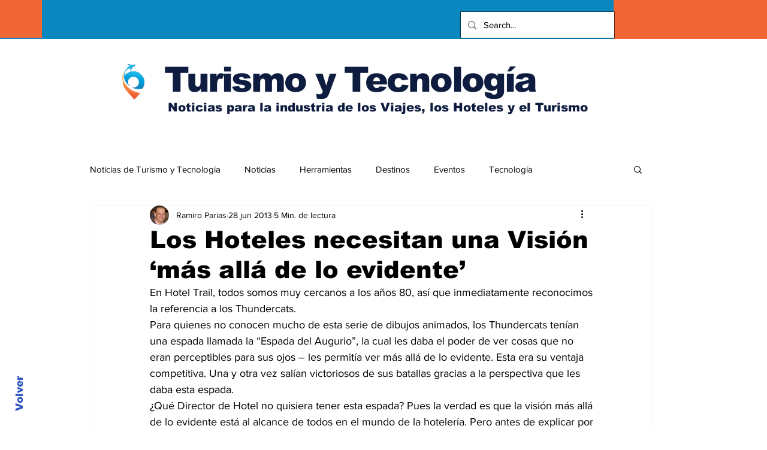

--- FILE ---
content_type: text/html; charset=utf-8
request_url: https://www.google.com/recaptcha/api2/aframe
body_size: 266
content:
<!DOCTYPE HTML><html><head><meta http-equiv="content-type" content="text/html; charset=UTF-8"></head><body><script nonce="TZGINI_0sDisomOPhdc1sQ">/** Anti-fraud and anti-abuse applications only. See google.com/recaptcha */ try{var clients={'sodar':'https://pagead2.googlesyndication.com/pagead/sodar?'};window.addEventListener("message",function(a){try{if(a.source===window.parent){var b=JSON.parse(a.data);var c=clients[b['id']];if(c){var d=document.createElement('img');d.src=c+b['params']+'&rc='+(localStorage.getItem("rc::a")?sessionStorage.getItem("rc::b"):"");window.document.body.appendChild(d);sessionStorage.setItem("rc::e",parseInt(sessionStorage.getItem("rc::e")||0)+1);localStorage.setItem("rc::h",'1768954423957');}}}catch(b){}});window.parent.postMessage("_grecaptcha_ready", "*");}catch(b){}</script></body></html>